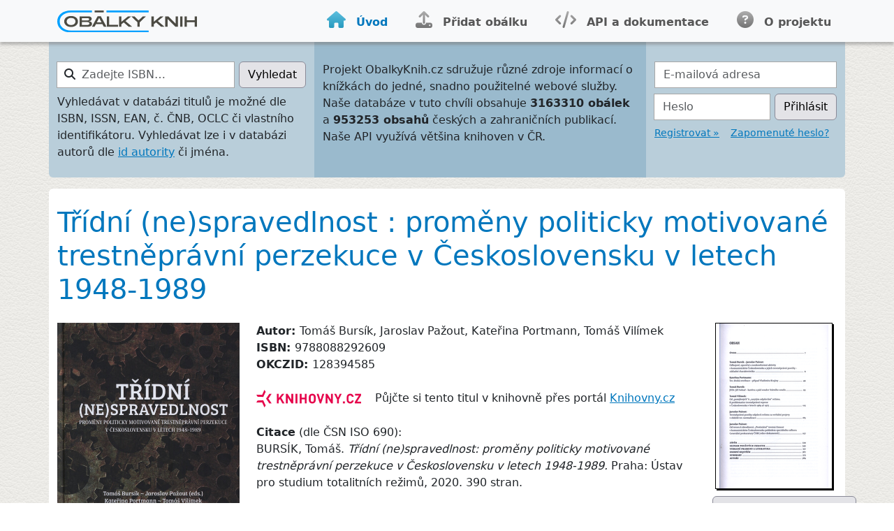

--- FILE ---
content_type: text/html; charset=utf-8
request_url: https://www.obalkyknih.cz/view?book_id=128394585
body_size: 17664
content:
<!doctype html>
<html lang="cs">
<head>
	<meta content="text/html; charset=utf-8" />
	<meta name="Content-Language" content="cs" />
	<meta name="author" content="Obálky knih" />
	
	<title>Obálky knih - Databáze obálek knih</title>

	<meta http-equiv="Pragma" content="no-cache" />
	<meta name="robots" content="index,follow" />
	<meta name="description" lang="cs" content="" />
	<meta itemprop="name" content="">
	<meta itemprop="image" content="https://obalkyknih.cz">
	<meta property="og:title" content="Obálky knih" />
	<meta property="og:url" content="https://obalkyknih.cz" />
	<meta property="og:image" content="https://obalkyknih.cz/skin/img/demo.png" />
	<meta property="og:site_name" content="ObalkyKnih.cz" />

	<link rel="shortcut icon" href="favicon.ico" type="image/x-icon" />

	
	<link rel="previewimage" href="https://www.obalkyknih.cz/file/cover/2432160/medium" />
	

	<meta name="viewport" content="width=device-width, initial-scale=1" />
	<link rel="stylesheet" href="/skin/fontawesome/css/fontawesome.min.css" type="text/css" />
	<link rel="stylesheet" href="/skin/fontawesome/css/regular.min.css" type="text/css" />
	<link rel="stylesheet" href="/skin/fontawesome/css/solid.min.css" type="text/css" />
	<link rel="stylesheet" href="/skin/okcz.css" type="text/css" />

	<script type="text/javascript" src="/js/bootstrap.min.js"></script>
	<script type="text/javascript" src="/js/jquery-3.7.1.min.js"></script>
	<script type="text/javascript" src="/js/script.js?v=3"></script>
	<!--<script src="https://kit.fontawesome.com/08e516ff53.js" crossorigin="anonymous"></script>-->

</head>
<body>

<nav class="navbar navbar-expand-lg navbar-light bg-light">
	<div class="container-lg">
				<a id="logo" class="navbar-brand" href="/"><img src="skin/img/logo.svg" alt="Obálky knih"/></a>
				<button class="navbar-toggler" type="button" data-bs-toggle="collapse" data-bs-target="#nav-menu" aria-controls="nav-menu" aria-expanded="false" aria-label="Nabídka hlavního menu">
					<span class="navbar-toggler-icon"></span>
				</button>
				<div class="collapse navbar-collapse" id="nav-menu">
					<ul class="navbar-nav ms-auto">
						<li class="nav-item me-4">
							<a class="nav-link active" aria-current="page" href="/"><span class="fas fa-home fs-4"></span><span class="link-text">Úvod</span></a>
						</li>
						<li class="nav-item me-4">
							<a class="nav-link " href="/upload"><span class="fas fa-upload fs-4"></span><span class="link-text">Přidat obálku</span></a>
						</li>
						<li class="nav-item me-4">
							<a class="nav-link" href="https://docs.google.com/document/d/1b2iw31p5Izs0cHyDmErETQSp4KppBVm05BBCkiw67kI/"><span class="fas fa-code fs-4"></span><span class="link-text">API a dokumentace</span></a>
						</li>
						<li class="nav-item">
							<a class="nav-link " href="/about"><span class="fas fa-circle-question fs-4"></span><span class="link-text">O projektu</span></a>
						</li>
					</ul>
				</div>
	</div>
</nav>

<!-- ^ container-lg -->
<div class="container-lg">


		<div class="row">
			<div class="col-12 col-lg-4 pt-4 pb-2 head-home-left">
				<form action="/view" id="okcz-search-form" class="form-inline">
					<div class="input-group mb-2">
						<div id="okcz-search-icon">
							<i class="fas fa-search"></i>
						</div>
						<label for="search" class="visually-hidden">Zadejte ISBN…</label>
						<input type="text" class="form-control" id="search" name="isbn" placeholder="Zadejte ISBN…" />
						<div class="input-group-append">
							<button type="submit" class="btn btn-primary btn-okcz-primary btn-space-left">Vyhledat</button>
						</div>
					</div>
				</form>
				<p class="small">Vyhledávat v databázi titulů je možné dle ISBN, ISSN, EAN, č. ČNB, OCLC či vlastního identifikátoru. Vyhledávat lze i v databázi autorů dle <a href="http://autority.nkp.cz/" alt="Portál Národní autority ČR">id autority</a> či jména.</p>
			</div>
			<div class="col-12 col-md-6 col-lg-5 pt-4 pb-2 head-home-center">
				<p>Projekt ObalkyKnih.cz sdružuje různé zdroje informací
				o knížkách do jedné, snadno použitelné webové služby. Naše databáze v tuto chvíli obsahuje <strong>3163310 obálek</strong>
				a <strong>953253 obsahů</strong> českých a zahraničních publikací. Naše API využívá většina knihoven v ČR. <!-- <strong>přes 5340 knihoven</strong>--></p>
			</div>
			<div class="col-12 col-md-6 col-lg-3 pt-4 pb-2 head-home-right">
				
				<form action="/login" method="post">
					<div class="form-group mb-2">
						<label for="login_mail" class="visually-hidden">E-mailová adresa</label>
						<input type="text" class="form-control rounded-0" id="login_mail" name="email" placeholder="E-mailová adresa" />
					</div>
					<div class="form-group mb-2">
						<div class="input-group">
							<label for="login_pass" class="visually-hidden">Heslo</label>
							<input type="password" class="form-control" id="login_pass" name="password" placeholder="Heslo" />
							<div class="input-group-append">
								<button type="submit" class="btn btn-primary btn-okcz-primary btn-space-left">Přihlásit</button>
							</div>
						</div>
					</div>
				</form>
				<p class="small">
					<a href="/signup">Registrovat »</a> &nbsp;&nbsp;
					<a href="/lostpassword">Zapomenuté heslo?</a>
				</p>
				
			</div>
		</div>

<!-- ^ _header_main container row -->
<div class="row mt-3">
       <!-- ^ _header_main content container -->
       <div id="text" class="container pt-3 pb-5">












<!-- ^ book title row -->
<div class="detail row pt-2 pb-3">
	<div class="col-12">
		<h1>Třídní (ne)spravedlnost : proměny politicky motivované trestněprávní perzekuce v Československu v letech 1948-1989</h1>
		
		
	</div>
</div>
<!-- $ book title row -->


<!-- ^ detail page body row -->
<div class="row">

<!-- ^ cover col -->
<div id="col-cover" class="col-12 col-lg-3">

	<div class="row">
		

		
		<div class="col-12 col-sm-6 col-lg-12">
			<a href="#" data-bs-toggle="modal" data-bs-target="#coverModal" onclick="document.getElementById('coverImage').src='https://www.obalkyknih.cz/file/cover/2432160/preview510'">
				<img src="https://www.obalkyknih.cz/file/cover/2432160/preview510" class="img-fluid" alt="Třídní (ne)spravedlnost : proměny politicky motivované trestněprávní perzekuce v Československu v letech 1948-1989" />
			</a>
			
			
		</div>
		
	</div>

	<form onsubmit="return view_abuse_onsubmit();" method="post">
		<div class="form-group mb-2">
			<textarea name=note rows="7" id=abuse_comment class="form-control" style="display: none"
			placeholder="** doporučujeme kontrolu isbn,cnb, ... ve Vašem katalogu, bohužel většina případů chybných obálek je problém u Vás ... díky ☺"></textarea>
		</div>

		<input type=hidden name=cover value="2432160">
		<input type=hidden name=book value="128394585">
		<input type=hidden name=referer value="">

		<div id="antispam">
			<label for="spamQuestion">Ochrana proti spamu. Kolik je 15 + 8?</label>
			<input id="spamQuestion" type="text" value="" name="spamQuestion" required oninvalid="this.setCustomValidity('Text nemůže být prázdný')" />
			<script type="text/javascript"> <!--
				document.getElementById("spamQuestion").value=(Math.round(23.7544614)-1);
				document.getElementById("antispam").style.display = "none";
			--></script>
		</div>
	
		
		<input name=report class="btn btn-primary btn-okcz-primary mb-4" type="submit" value=" Ohlásit chybnou obálku ">
		

	</form>


  

</div>
<!-- $ cover col -->

<!-- ^ body col -->
<div id="col-body" class="col-12 col-lg-6 col-xl-7">

	<p>
		
		<b>Autor: </b>Tomáš Bursík,  Jaroslav Pažout,  Kateřina Portmann,  Tomáš Vilímek<br/>
		

		

				<b>ISBN: </b>9788088292609<br/>
				<b>OKCZID: </b>128394585<br/>
				
		
		
		
		
		
		
		
		
		
	
	<br>
	<a href="https://www.knihovny.cz/Record/mzk.MZK01-001762333#dedupedrecord"
	target="knihovny.cz" title="Dokument na portálu Knihovny.cz"><img src="/img/logo-knihovny-cz.jpg" style="width: 150px;" alt="Knihovny.cz"></a> 
	 &nbsp;&nbsp; Půjčte si tento titul v knihovně přes portál <a href="https://www.knihovny.cz/Record/mzk.MZK01-001762333#dedupedrecord"
       target="knihovny.cz" title="Dokument na portáluKnihovny.cz">Knihovny.cz</a> 
	<br>
	




		
		<br/><b>Citace</b> (dle ČSN ISO 690):<br/>
		BURSÍK, Tomáš.  <i>Třídní (ne)spravedlnost: proměny politicky motivované trestněprávní perzekuce v Československu v letech 1948-1989. </i>Praha: Ústav pro studium totalitních režimů, 2020. 390 stran.<br/>
		
		<div style="clear:both;"></div>
		
	</p>
	
	
	
	
	
	
	
	
	
	
	<!-- ^ parts -->
	
	<!-- % parts -->




	<br>
	<h3 class="float-start pb-3">Anotace</h3>
	
		<div class="float-end"><a href="https://servis.obalkyknih.cz/anotace/index.php?bookid=128394585" class="btn btn-primary">Upravit anotaci</a></div>
		<div class="clearfix"></div>
		<p>
		
			Prakticky po celou dobu existence komunistického režimu byla perzekuce jeho odpůrců součástí politiky vládnoucí Komunistické strany Československa. Vrchol těchto perzekučních opatření představovaly trestněprávní postihy, které se dotkly tisíců československých občanů. Předkládaná publikace si klade za cíl přispět k hlubšímu poznání tohoto tématu. Vedle úvodního textu obsahujícího obecné shrnutí trestněprávní perzekuce v letech 1948–1989 zde nalezneme studie mapující zneužívání poválečného retribučního soudnictví, zákulisí fungování Státního soudu, proměnu charakteru trestněprávní perzekuce na přelomu šedesátých a sedmdesátých let a postihy za různé formy verbálních projevů v období tzv. normalizace. Součástí knihy je i rozsáhlá edice dokumentů přibližující na různých typech zpráv pohled speciálního odboru Generální prokuratury ČSSR na tzv. protistátní trestnou činnost v Československu.

		
		</p>
		
		<p style="padding-left: 30px; color: #777; font-style: italic; font-size:80%; text-align:right;">Zdroj anotace: <a href="" target="_blank">OKCZ - ANOTACE Z WEBU</a></p>
		<br/>
		
		<br/>
	
	
	
		<h3 class="pb-2">Dostupné zdroje</h3>
					<div class="row pb-2">
				<div class="col-3"><a  href="https://www.cbdb.cz/kniha-406608-tridni-nespravedlnost#9788088292609"><img class="img-fluid max-height-small" src="https://www.obalkyknih.cz/img/loga/logo-cbdb.png" /></a></div>
				<div class="col-7"><a href="https://www.cbdb.cz/kniha-406608-tridni-nespravedlnost#9788088292609">Československá bibliografická databáze</a></div>
				
			</div>
					<div class="row pb-2">
				<div class="col-3"><a  href="https://www.knihcentrum.cz/tridni-nespravedlnost"><img class="img-fluid max-height-small" src="https://www.knihcentrum.cz/Logos/KNIHCENTRUM.cz.png" /></a></div>
				<div class="col-7"><a href="https://www.knihcentrum.cz/tridni-nespravedlnost">KNIHCENTRUM.cz</a></div>
				
			</div>
				<p class="clearfix pb-4"></p>
	

	

	
		<div id='current-rating-result'></div>
		<form method="post" onsubmit="return view_review_onsubmit();">
			<input type="hidden" name="review_book" value="128394585" />
			<input type="hidden" name="review_rating" id="review_rating" value="0" />
			
				<h3>Přidat komentář a hodnocení</h3>
			

			<div class="form-group mb-2">
				<label for="login_mail">Autor komentáře (127.0.0...)</label>
				<input type="text" class="form-control rounded-0" id="review_name" name="review_name" placeholder="Vaše jméno" onkeydown="showRecaptcha()" required oninvalid="this.setCustomValidity('Zadejte jméno autora komentáře')" />
			</div>

			<div class="form-group mb-2">
				<label for="star-rating">Hodnocení:</label>
				<ul id="star-rating" class="star-rating">
					<li><a href="#" onclick="vote(this,'128394585',1); return false;" title="1 z 5" class="s1">1</a></li>
					<li><a href="#" onclick="vote(this,'128394585',2); return false;" title="2 z 5" class="s2">2</a></li>
					<li><a href="#" onclick="vote(this,'128394585',3); return false;" title="3 z 5" class="s3">3</a></li>
					<li><a href="#" onclick="vote(this,'128394585',4); return false;" title="4 z 5" class="s4">4</a></li>
					<li><a href="#" onclick="vote(this,'128394585',5); return false;" title="5 z 5" class="s5">5</a></li>
				</ul>
			</div>

			<div class="form-group mb-2">
				<label for="review_text">Text komentáře:</label>
				<textarea class="form-control" id="review_text" name="review_text" rows="5" onkeydown="showRecaptcha()" required oninvalid="this.setCustomValidity('Text komentáře nemůže být prázdný')"></textarea>
			</div>

			<div id="review_recaptcha"><div class="g-recaptcha" data-sitekey="6LdFDxgTAAAAAHQKFJBlrT351_ALAeQbq62dQLj6"></div></div>
			<input type="submit" name="review_add" class="btn btn-primary mt-2" value="Přidat komentář / hodnocení" />
		</form>
		<script src='https://www.google.com/recaptcha/api.js?hl=cs'></script>
	

	<div class="py-4"></div>
</div>
<!-- $ body col -->

<!-- ^ toc col -->
<div id="col-toc" class="col-12 col-lg-3 col-xl-2">

	

	<div class="row">
		

		
		<div class="col-12 col-sm-6 col-lg-12">
			<a href="https://www.obalkyknih.cz/file/toc/542095/pdf"><img src="https://www.obalkyknih.cz/file/toc/542095/thumbnail"></a>
			
		</div>
		
	</div>




  <div style="clear: both"></div>
  <form onsubmit="return view_abuse_toc_onsubmit();" method="post">
	  <div class="form-group mb-2">
		<textarea name=note id=abuse_toc_comment class="form-control" style="display: none; width: 178px;"></textarea>
	  </div>
	  <input type=hidden name=toc value="542095">
	  <input type=hidden name=book value="128394585">
	  <input type=hidden name=referer value="">

	  <div id="antispamToc">
		  <label for="spamQuestionToc">Ochrana proti spamu. Kolik je 15 + 8?</label>
		  <input id="spamQuestionToc" type="text" value="" name="spamQuestion" required oninvalid="this.setCustomValidity('Text nemůže být prázdný')" />
		  <script type="text/javascript"> <!--
			  document.getElementById("spamQuestionToc").value=
					  (Math.round(23.7544614)-1);
			  document.getElementById("antispamToc").style.display = "none";
		  --></script>
	  </div>

	  
	  <input name=report class="btn btn-primary btn-okcz-primary mb-4" type="submit" value=" Ohlásit chybný obsah ">
	  
  </form>









	<div class="row">
		

		
	</div>





</div>
<!-- $ toc col -->

</div>
<!-- $ detail page body row -->



<!-- Modal -->
<div class="modal fade" id="coverModal" tabindex="-1" aria-labelledby="coverModalLabel" aria-hidden="true">
	<div class="modal-dialog modal-dialog-centered">
	  <div class="modal-content">
		<div class="modal-header">
		  <h5 class="modal-title" id="coverModalLabel">Náhled</h5>
		  <button type="button" class="btn-close" data-bs-dismiss="modal" aria-label="Close"></button>
		</div>
		<div class="modal-body">
		  <img id="coverImage" src="" class="img-fluid" alt="Náhled">
		</div>
	  </div>
	</div>
</div>





<p style="height: 4em"></p>



</div>



<!-- id="main" -->



</div>
<!-- $ _header_main container row -->
</div>
<!-- $ _header_main content container -->

</div>
<!-- $ container-lg -->

<footer class="py-4">
	<div class="container-lg">
		<div class="row">
			<div class="col-12 col-sm-6 col-lg-3">
				<h4>Informace pro uživatele</h4>
				<ul>
					<li><a href="/for_libraries">Pro knihovny</a></li>
					<li><a href="/for_publishers">Pro nakladatele</a></li>
					<li><a href="/for_developers">Pro dodavatele IS</a></li>
					<li><a href="/for_patrons">Pro čtenáře</a></li>
				</ul>
			</div>
			
			<div class="col-12 col-sm-6 col-lg-3">
				<h4>Kontaktní informace</h4>
				<ul>
					<li class="mail okcz-gray-dark"><span class="fas fa-envelope"></span>&nbsp;&nbsp;<a href="mailto:info&#64;obalkyknih.cz">info&#64;obalkyknih.cz</a></li>
				</ul>
			</div>
			
			<div class="col-12 col-sm-6 col-lg-2">
				<h4>O projektu</h4>
				<ul>
					<li><a href="/about#tos">Podmínky užití</a></li>
					<li><a href="/about#o_aplikace">O projektu</a></li>
				</ul>
			</div>

			<div class="col-12 col-sm-6 col-lg-4">
				<h4>Projekt spravují:</h4>
				<a href="https://www.mzk.cz/" class="author mzk"><span></span>Moravská zemská knihovna</a>
				<a href="https://www.cbvk.cz/" class="author jvk"><span></span>Jihočeská vědecká knihovna v Českých Budějovicích</a>
			</div>
		</div>
		<div class="row">
			<div class="col-12 text-end">
				<span class="okcz-gray-light">&copy; Copyright 2008-2026</span>
				<span class="okcz-gray-light"><a href="https://obalkyknih.cz">Obalkyknih.cz</a></span>
			</div>
		</div>
	</div>
</footer>

<script type="text/javascript" src="/js/lightbox.js"></script>

<a class="visually-hidden" href="https://www.toplist.cz"><script language="JavaScript" type="text/javascript" charset="utf-8">
<!--
document.write('<img src="https://toplist.cz/dot.asp?id=1806379&http='+
encodeURIComponent(document.referrer)+'&t='+encodeURIComponent(document.title)+'&l='+encodeURIComponent(document.URL)+
'&wi='+encodeURIComponent(window.screen.width)+'&he='+encodeURIComponent(window.screen.height)+'&cd='+
encodeURIComponent(window.screen.colorDepth)+'" width="1" height="1" border=0 alt="TOPlist" />');
//--></script><noscript><img src="https://toplist.cz/dot.asp?id=1806379&njs=1" border="0" alt="TOPlist" width="1" height="1" /></noscript></a>

<script type="text/javascript">
var gaJsHost = (("https:" == document.location.protocol) ? "https://ssl." : "http://www.");
document.write(unescape("%3Cscript src='" + gaJsHost + "google-analytics.com/ga.js' type='text/javascript'%3E%3C/script%3E"));
</script>
<script type="text/javascript">
var pageTracker = _gat._getTracker("UA-5349443-1");
pageTracker._trackPageview();
</script>

</body>
</html>




--- FILE ---
content_type: text/html; charset=utf-8
request_url: https://www.google.com/recaptcha/api2/anchor?ar=1&k=6LdFDxgTAAAAAHQKFJBlrT351_ALAeQbq62dQLj6&co=aHR0cHM6Ly93d3cub2JhbGt5a25paC5jejo0NDM.&hl=cs&v=PoyoqOPhxBO7pBk68S4YbpHZ&size=normal&anchor-ms=20000&execute-ms=30000&cb=m3xaxyjdeshf
body_size: 49712
content:
<!DOCTYPE HTML><html dir="ltr" lang="cs"><head><meta http-equiv="Content-Type" content="text/html; charset=UTF-8">
<meta http-equiv="X-UA-Compatible" content="IE=edge">
<title>reCAPTCHA</title>
<style type="text/css">
/* cyrillic-ext */
@font-face {
  font-family: 'Roboto';
  font-style: normal;
  font-weight: 400;
  font-stretch: 100%;
  src: url(//fonts.gstatic.com/s/roboto/v48/KFO7CnqEu92Fr1ME7kSn66aGLdTylUAMa3GUBHMdazTgWw.woff2) format('woff2');
  unicode-range: U+0460-052F, U+1C80-1C8A, U+20B4, U+2DE0-2DFF, U+A640-A69F, U+FE2E-FE2F;
}
/* cyrillic */
@font-face {
  font-family: 'Roboto';
  font-style: normal;
  font-weight: 400;
  font-stretch: 100%;
  src: url(//fonts.gstatic.com/s/roboto/v48/KFO7CnqEu92Fr1ME7kSn66aGLdTylUAMa3iUBHMdazTgWw.woff2) format('woff2');
  unicode-range: U+0301, U+0400-045F, U+0490-0491, U+04B0-04B1, U+2116;
}
/* greek-ext */
@font-face {
  font-family: 'Roboto';
  font-style: normal;
  font-weight: 400;
  font-stretch: 100%;
  src: url(//fonts.gstatic.com/s/roboto/v48/KFO7CnqEu92Fr1ME7kSn66aGLdTylUAMa3CUBHMdazTgWw.woff2) format('woff2');
  unicode-range: U+1F00-1FFF;
}
/* greek */
@font-face {
  font-family: 'Roboto';
  font-style: normal;
  font-weight: 400;
  font-stretch: 100%;
  src: url(//fonts.gstatic.com/s/roboto/v48/KFO7CnqEu92Fr1ME7kSn66aGLdTylUAMa3-UBHMdazTgWw.woff2) format('woff2');
  unicode-range: U+0370-0377, U+037A-037F, U+0384-038A, U+038C, U+038E-03A1, U+03A3-03FF;
}
/* math */
@font-face {
  font-family: 'Roboto';
  font-style: normal;
  font-weight: 400;
  font-stretch: 100%;
  src: url(//fonts.gstatic.com/s/roboto/v48/KFO7CnqEu92Fr1ME7kSn66aGLdTylUAMawCUBHMdazTgWw.woff2) format('woff2');
  unicode-range: U+0302-0303, U+0305, U+0307-0308, U+0310, U+0312, U+0315, U+031A, U+0326-0327, U+032C, U+032F-0330, U+0332-0333, U+0338, U+033A, U+0346, U+034D, U+0391-03A1, U+03A3-03A9, U+03B1-03C9, U+03D1, U+03D5-03D6, U+03F0-03F1, U+03F4-03F5, U+2016-2017, U+2034-2038, U+203C, U+2040, U+2043, U+2047, U+2050, U+2057, U+205F, U+2070-2071, U+2074-208E, U+2090-209C, U+20D0-20DC, U+20E1, U+20E5-20EF, U+2100-2112, U+2114-2115, U+2117-2121, U+2123-214F, U+2190, U+2192, U+2194-21AE, U+21B0-21E5, U+21F1-21F2, U+21F4-2211, U+2213-2214, U+2216-22FF, U+2308-230B, U+2310, U+2319, U+231C-2321, U+2336-237A, U+237C, U+2395, U+239B-23B7, U+23D0, U+23DC-23E1, U+2474-2475, U+25AF, U+25B3, U+25B7, U+25BD, U+25C1, U+25CA, U+25CC, U+25FB, U+266D-266F, U+27C0-27FF, U+2900-2AFF, U+2B0E-2B11, U+2B30-2B4C, U+2BFE, U+3030, U+FF5B, U+FF5D, U+1D400-1D7FF, U+1EE00-1EEFF;
}
/* symbols */
@font-face {
  font-family: 'Roboto';
  font-style: normal;
  font-weight: 400;
  font-stretch: 100%;
  src: url(//fonts.gstatic.com/s/roboto/v48/KFO7CnqEu92Fr1ME7kSn66aGLdTylUAMaxKUBHMdazTgWw.woff2) format('woff2');
  unicode-range: U+0001-000C, U+000E-001F, U+007F-009F, U+20DD-20E0, U+20E2-20E4, U+2150-218F, U+2190, U+2192, U+2194-2199, U+21AF, U+21E6-21F0, U+21F3, U+2218-2219, U+2299, U+22C4-22C6, U+2300-243F, U+2440-244A, U+2460-24FF, U+25A0-27BF, U+2800-28FF, U+2921-2922, U+2981, U+29BF, U+29EB, U+2B00-2BFF, U+4DC0-4DFF, U+FFF9-FFFB, U+10140-1018E, U+10190-1019C, U+101A0, U+101D0-101FD, U+102E0-102FB, U+10E60-10E7E, U+1D2C0-1D2D3, U+1D2E0-1D37F, U+1F000-1F0FF, U+1F100-1F1AD, U+1F1E6-1F1FF, U+1F30D-1F30F, U+1F315, U+1F31C, U+1F31E, U+1F320-1F32C, U+1F336, U+1F378, U+1F37D, U+1F382, U+1F393-1F39F, U+1F3A7-1F3A8, U+1F3AC-1F3AF, U+1F3C2, U+1F3C4-1F3C6, U+1F3CA-1F3CE, U+1F3D4-1F3E0, U+1F3ED, U+1F3F1-1F3F3, U+1F3F5-1F3F7, U+1F408, U+1F415, U+1F41F, U+1F426, U+1F43F, U+1F441-1F442, U+1F444, U+1F446-1F449, U+1F44C-1F44E, U+1F453, U+1F46A, U+1F47D, U+1F4A3, U+1F4B0, U+1F4B3, U+1F4B9, U+1F4BB, U+1F4BF, U+1F4C8-1F4CB, U+1F4D6, U+1F4DA, U+1F4DF, U+1F4E3-1F4E6, U+1F4EA-1F4ED, U+1F4F7, U+1F4F9-1F4FB, U+1F4FD-1F4FE, U+1F503, U+1F507-1F50B, U+1F50D, U+1F512-1F513, U+1F53E-1F54A, U+1F54F-1F5FA, U+1F610, U+1F650-1F67F, U+1F687, U+1F68D, U+1F691, U+1F694, U+1F698, U+1F6AD, U+1F6B2, U+1F6B9-1F6BA, U+1F6BC, U+1F6C6-1F6CF, U+1F6D3-1F6D7, U+1F6E0-1F6EA, U+1F6F0-1F6F3, U+1F6F7-1F6FC, U+1F700-1F7FF, U+1F800-1F80B, U+1F810-1F847, U+1F850-1F859, U+1F860-1F887, U+1F890-1F8AD, U+1F8B0-1F8BB, U+1F8C0-1F8C1, U+1F900-1F90B, U+1F93B, U+1F946, U+1F984, U+1F996, U+1F9E9, U+1FA00-1FA6F, U+1FA70-1FA7C, U+1FA80-1FA89, U+1FA8F-1FAC6, U+1FACE-1FADC, U+1FADF-1FAE9, U+1FAF0-1FAF8, U+1FB00-1FBFF;
}
/* vietnamese */
@font-face {
  font-family: 'Roboto';
  font-style: normal;
  font-weight: 400;
  font-stretch: 100%;
  src: url(//fonts.gstatic.com/s/roboto/v48/KFO7CnqEu92Fr1ME7kSn66aGLdTylUAMa3OUBHMdazTgWw.woff2) format('woff2');
  unicode-range: U+0102-0103, U+0110-0111, U+0128-0129, U+0168-0169, U+01A0-01A1, U+01AF-01B0, U+0300-0301, U+0303-0304, U+0308-0309, U+0323, U+0329, U+1EA0-1EF9, U+20AB;
}
/* latin-ext */
@font-face {
  font-family: 'Roboto';
  font-style: normal;
  font-weight: 400;
  font-stretch: 100%;
  src: url(//fonts.gstatic.com/s/roboto/v48/KFO7CnqEu92Fr1ME7kSn66aGLdTylUAMa3KUBHMdazTgWw.woff2) format('woff2');
  unicode-range: U+0100-02BA, U+02BD-02C5, U+02C7-02CC, U+02CE-02D7, U+02DD-02FF, U+0304, U+0308, U+0329, U+1D00-1DBF, U+1E00-1E9F, U+1EF2-1EFF, U+2020, U+20A0-20AB, U+20AD-20C0, U+2113, U+2C60-2C7F, U+A720-A7FF;
}
/* latin */
@font-face {
  font-family: 'Roboto';
  font-style: normal;
  font-weight: 400;
  font-stretch: 100%;
  src: url(//fonts.gstatic.com/s/roboto/v48/KFO7CnqEu92Fr1ME7kSn66aGLdTylUAMa3yUBHMdazQ.woff2) format('woff2');
  unicode-range: U+0000-00FF, U+0131, U+0152-0153, U+02BB-02BC, U+02C6, U+02DA, U+02DC, U+0304, U+0308, U+0329, U+2000-206F, U+20AC, U+2122, U+2191, U+2193, U+2212, U+2215, U+FEFF, U+FFFD;
}
/* cyrillic-ext */
@font-face {
  font-family: 'Roboto';
  font-style: normal;
  font-weight: 500;
  font-stretch: 100%;
  src: url(//fonts.gstatic.com/s/roboto/v48/KFO7CnqEu92Fr1ME7kSn66aGLdTylUAMa3GUBHMdazTgWw.woff2) format('woff2');
  unicode-range: U+0460-052F, U+1C80-1C8A, U+20B4, U+2DE0-2DFF, U+A640-A69F, U+FE2E-FE2F;
}
/* cyrillic */
@font-face {
  font-family: 'Roboto';
  font-style: normal;
  font-weight: 500;
  font-stretch: 100%;
  src: url(//fonts.gstatic.com/s/roboto/v48/KFO7CnqEu92Fr1ME7kSn66aGLdTylUAMa3iUBHMdazTgWw.woff2) format('woff2');
  unicode-range: U+0301, U+0400-045F, U+0490-0491, U+04B0-04B1, U+2116;
}
/* greek-ext */
@font-face {
  font-family: 'Roboto';
  font-style: normal;
  font-weight: 500;
  font-stretch: 100%;
  src: url(//fonts.gstatic.com/s/roboto/v48/KFO7CnqEu92Fr1ME7kSn66aGLdTylUAMa3CUBHMdazTgWw.woff2) format('woff2');
  unicode-range: U+1F00-1FFF;
}
/* greek */
@font-face {
  font-family: 'Roboto';
  font-style: normal;
  font-weight: 500;
  font-stretch: 100%;
  src: url(//fonts.gstatic.com/s/roboto/v48/KFO7CnqEu92Fr1ME7kSn66aGLdTylUAMa3-UBHMdazTgWw.woff2) format('woff2');
  unicode-range: U+0370-0377, U+037A-037F, U+0384-038A, U+038C, U+038E-03A1, U+03A3-03FF;
}
/* math */
@font-face {
  font-family: 'Roboto';
  font-style: normal;
  font-weight: 500;
  font-stretch: 100%;
  src: url(//fonts.gstatic.com/s/roboto/v48/KFO7CnqEu92Fr1ME7kSn66aGLdTylUAMawCUBHMdazTgWw.woff2) format('woff2');
  unicode-range: U+0302-0303, U+0305, U+0307-0308, U+0310, U+0312, U+0315, U+031A, U+0326-0327, U+032C, U+032F-0330, U+0332-0333, U+0338, U+033A, U+0346, U+034D, U+0391-03A1, U+03A3-03A9, U+03B1-03C9, U+03D1, U+03D5-03D6, U+03F0-03F1, U+03F4-03F5, U+2016-2017, U+2034-2038, U+203C, U+2040, U+2043, U+2047, U+2050, U+2057, U+205F, U+2070-2071, U+2074-208E, U+2090-209C, U+20D0-20DC, U+20E1, U+20E5-20EF, U+2100-2112, U+2114-2115, U+2117-2121, U+2123-214F, U+2190, U+2192, U+2194-21AE, U+21B0-21E5, U+21F1-21F2, U+21F4-2211, U+2213-2214, U+2216-22FF, U+2308-230B, U+2310, U+2319, U+231C-2321, U+2336-237A, U+237C, U+2395, U+239B-23B7, U+23D0, U+23DC-23E1, U+2474-2475, U+25AF, U+25B3, U+25B7, U+25BD, U+25C1, U+25CA, U+25CC, U+25FB, U+266D-266F, U+27C0-27FF, U+2900-2AFF, U+2B0E-2B11, U+2B30-2B4C, U+2BFE, U+3030, U+FF5B, U+FF5D, U+1D400-1D7FF, U+1EE00-1EEFF;
}
/* symbols */
@font-face {
  font-family: 'Roboto';
  font-style: normal;
  font-weight: 500;
  font-stretch: 100%;
  src: url(//fonts.gstatic.com/s/roboto/v48/KFO7CnqEu92Fr1ME7kSn66aGLdTylUAMaxKUBHMdazTgWw.woff2) format('woff2');
  unicode-range: U+0001-000C, U+000E-001F, U+007F-009F, U+20DD-20E0, U+20E2-20E4, U+2150-218F, U+2190, U+2192, U+2194-2199, U+21AF, U+21E6-21F0, U+21F3, U+2218-2219, U+2299, U+22C4-22C6, U+2300-243F, U+2440-244A, U+2460-24FF, U+25A0-27BF, U+2800-28FF, U+2921-2922, U+2981, U+29BF, U+29EB, U+2B00-2BFF, U+4DC0-4DFF, U+FFF9-FFFB, U+10140-1018E, U+10190-1019C, U+101A0, U+101D0-101FD, U+102E0-102FB, U+10E60-10E7E, U+1D2C0-1D2D3, U+1D2E0-1D37F, U+1F000-1F0FF, U+1F100-1F1AD, U+1F1E6-1F1FF, U+1F30D-1F30F, U+1F315, U+1F31C, U+1F31E, U+1F320-1F32C, U+1F336, U+1F378, U+1F37D, U+1F382, U+1F393-1F39F, U+1F3A7-1F3A8, U+1F3AC-1F3AF, U+1F3C2, U+1F3C4-1F3C6, U+1F3CA-1F3CE, U+1F3D4-1F3E0, U+1F3ED, U+1F3F1-1F3F3, U+1F3F5-1F3F7, U+1F408, U+1F415, U+1F41F, U+1F426, U+1F43F, U+1F441-1F442, U+1F444, U+1F446-1F449, U+1F44C-1F44E, U+1F453, U+1F46A, U+1F47D, U+1F4A3, U+1F4B0, U+1F4B3, U+1F4B9, U+1F4BB, U+1F4BF, U+1F4C8-1F4CB, U+1F4D6, U+1F4DA, U+1F4DF, U+1F4E3-1F4E6, U+1F4EA-1F4ED, U+1F4F7, U+1F4F9-1F4FB, U+1F4FD-1F4FE, U+1F503, U+1F507-1F50B, U+1F50D, U+1F512-1F513, U+1F53E-1F54A, U+1F54F-1F5FA, U+1F610, U+1F650-1F67F, U+1F687, U+1F68D, U+1F691, U+1F694, U+1F698, U+1F6AD, U+1F6B2, U+1F6B9-1F6BA, U+1F6BC, U+1F6C6-1F6CF, U+1F6D3-1F6D7, U+1F6E0-1F6EA, U+1F6F0-1F6F3, U+1F6F7-1F6FC, U+1F700-1F7FF, U+1F800-1F80B, U+1F810-1F847, U+1F850-1F859, U+1F860-1F887, U+1F890-1F8AD, U+1F8B0-1F8BB, U+1F8C0-1F8C1, U+1F900-1F90B, U+1F93B, U+1F946, U+1F984, U+1F996, U+1F9E9, U+1FA00-1FA6F, U+1FA70-1FA7C, U+1FA80-1FA89, U+1FA8F-1FAC6, U+1FACE-1FADC, U+1FADF-1FAE9, U+1FAF0-1FAF8, U+1FB00-1FBFF;
}
/* vietnamese */
@font-face {
  font-family: 'Roboto';
  font-style: normal;
  font-weight: 500;
  font-stretch: 100%;
  src: url(//fonts.gstatic.com/s/roboto/v48/KFO7CnqEu92Fr1ME7kSn66aGLdTylUAMa3OUBHMdazTgWw.woff2) format('woff2');
  unicode-range: U+0102-0103, U+0110-0111, U+0128-0129, U+0168-0169, U+01A0-01A1, U+01AF-01B0, U+0300-0301, U+0303-0304, U+0308-0309, U+0323, U+0329, U+1EA0-1EF9, U+20AB;
}
/* latin-ext */
@font-face {
  font-family: 'Roboto';
  font-style: normal;
  font-weight: 500;
  font-stretch: 100%;
  src: url(//fonts.gstatic.com/s/roboto/v48/KFO7CnqEu92Fr1ME7kSn66aGLdTylUAMa3KUBHMdazTgWw.woff2) format('woff2');
  unicode-range: U+0100-02BA, U+02BD-02C5, U+02C7-02CC, U+02CE-02D7, U+02DD-02FF, U+0304, U+0308, U+0329, U+1D00-1DBF, U+1E00-1E9F, U+1EF2-1EFF, U+2020, U+20A0-20AB, U+20AD-20C0, U+2113, U+2C60-2C7F, U+A720-A7FF;
}
/* latin */
@font-face {
  font-family: 'Roboto';
  font-style: normal;
  font-weight: 500;
  font-stretch: 100%;
  src: url(//fonts.gstatic.com/s/roboto/v48/KFO7CnqEu92Fr1ME7kSn66aGLdTylUAMa3yUBHMdazQ.woff2) format('woff2');
  unicode-range: U+0000-00FF, U+0131, U+0152-0153, U+02BB-02BC, U+02C6, U+02DA, U+02DC, U+0304, U+0308, U+0329, U+2000-206F, U+20AC, U+2122, U+2191, U+2193, U+2212, U+2215, U+FEFF, U+FFFD;
}
/* cyrillic-ext */
@font-face {
  font-family: 'Roboto';
  font-style: normal;
  font-weight: 900;
  font-stretch: 100%;
  src: url(//fonts.gstatic.com/s/roboto/v48/KFO7CnqEu92Fr1ME7kSn66aGLdTylUAMa3GUBHMdazTgWw.woff2) format('woff2');
  unicode-range: U+0460-052F, U+1C80-1C8A, U+20B4, U+2DE0-2DFF, U+A640-A69F, U+FE2E-FE2F;
}
/* cyrillic */
@font-face {
  font-family: 'Roboto';
  font-style: normal;
  font-weight: 900;
  font-stretch: 100%;
  src: url(//fonts.gstatic.com/s/roboto/v48/KFO7CnqEu92Fr1ME7kSn66aGLdTylUAMa3iUBHMdazTgWw.woff2) format('woff2');
  unicode-range: U+0301, U+0400-045F, U+0490-0491, U+04B0-04B1, U+2116;
}
/* greek-ext */
@font-face {
  font-family: 'Roboto';
  font-style: normal;
  font-weight: 900;
  font-stretch: 100%;
  src: url(//fonts.gstatic.com/s/roboto/v48/KFO7CnqEu92Fr1ME7kSn66aGLdTylUAMa3CUBHMdazTgWw.woff2) format('woff2');
  unicode-range: U+1F00-1FFF;
}
/* greek */
@font-face {
  font-family: 'Roboto';
  font-style: normal;
  font-weight: 900;
  font-stretch: 100%;
  src: url(//fonts.gstatic.com/s/roboto/v48/KFO7CnqEu92Fr1ME7kSn66aGLdTylUAMa3-UBHMdazTgWw.woff2) format('woff2');
  unicode-range: U+0370-0377, U+037A-037F, U+0384-038A, U+038C, U+038E-03A1, U+03A3-03FF;
}
/* math */
@font-face {
  font-family: 'Roboto';
  font-style: normal;
  font-weight: 900;
  font-stretch: 100%;
  src: url(//fonts.gstatic.com/s/roboto/v48/KFO7CnqEu92Fr1ME7kSn66aGLdTylUAMawCUBHMdazTgWw.woff2) format('woff2');
  unicode-range: U+0302-0303, U+0305, U+0307-0308, U+0310, U+0312, U+0315, U+031A, U+0326-0327, U+032C, U+032F-0330, U+0332-0333, U+0338, U+033A, U+0346, U+034D, U+0391-03A1, U+03A3-03A9, U+03B1-03C9, U+03D1, U+03D5-03D6, U+03F0-03F1, U+03F4-03F5, U+2016-2017, U+2034-2038, U+203C, U+2040, U+2043, U+2047, U+2050, U+2057, U+205F, U+2070-2071, U+2074-208E, U+2090-209C, U+20D0-20DC, U+20E1, U+20E5-20EF, U+2100-2112, U+2114-2115, U+2117-2121, U+2123-214F, U+2190, U+2192, U+2194-21AE, U+21B0-21E5, U+21F1-21F2, U+21F4-2211, U+2213-2214, U+2216-22FF, U+2308-230B, U+2310, U+2319, U+231C-2321, U+2336-237A, U+237C, U+2395, U+239B-23B7, U+23D0, U+23DC-23E1, U+2474-2475, U+25AF, U+25B3, U+25B7, U+25BD, U+25C1, U+25CA, U+25CC, U+25FB, U+266D-266F, U+27C0-27FF, U+2900-2AFF, U+2B0E-2B11, U+2B30-2B4C, U+2BFE, U+3030, U+FF5B, U+FF5D, U+1D400-1D7FF, U+1EE00-1EEFF;
}
/* symbols */
@font-face {
  font-family: 'Roboto';
  font-style: normal;
  font-weight: 900;
  font-stretch: 100%;
  src: url(//fonts.gstatic.com/s/roboto/v48/KFO7CnqEu92Fr1ME7kSn66aGLdTylUAMaxKUBHMdazTgWw.woff2) format('woff2');
  unicode-range: U+0001-000C, U+000E-001F, U+007F-009F, U+20DD-20E0, U+20E2-20E4, U+2150-218F, U+2190, U+2192, U+2194-2199, U+21AF, U+21E6-21F0, U+21F3, U+2218-2219, U+2299, U+22C4-22C6, U+2300-243F, U+2440-244A, U+2460-24FF, U+25A0-27BF, U+2800-28FF, U+2921-2922, U+2981, U+29BF, U+29EB, U+2B00-2BFF, U+4DC0-4DFF, U+FFF9-FFFB, U+10140-1018E, U+10190-1019C, U+101A0, U+101D0-101FD, U+102E0-102FB, U+10E60-10E7E, U+1D2C0-1D2D3, U+1D2E0-1D37F, U+1F000-1F0FF, U+1F100-1F1AD, U+1F1E6-1F1FF, U+1F30D-1F30F, U+1F315, U+1F31C, U+1F31E, U+1F320-1F32C, U+1F336, U+1F378, U+1F37D, U+1F382, U+1F393-1F39F, U+1F3A7-1F3A8, U+1F3AC-1F3AF, U+1F3C2, U+1F3C4-1F3C6, U+1F3CA-1F3CE, U+1F3D4-1F3E0, U+1F3ED, U+1F3F1-1F3F3, U+1F3F5-1F3F7, U+1F408, U+1F415, U+1F41F, U+1F426, U+1F43F, U+1F441-1F442, U+1F444, U+1F446-1F449, U+1F44C-1F44E, U+1F453, U+1F46A, U+1F47D, U+1F4A3, U+1F4B0, U+1F4B3, U+1F4B9, U+1F4BB, U+1F4BF, U+1F4C8-1F4CB, U+1F4D6, U+1F4DA, U+1F4DF, U+1F4E3-1F4E6, U+1F4EA-1F4ED, U+1F4F7, U+1F4F9-1F4FB, U+1F4FD-1F4FE, U+1F503, U+1F507-1F50B, U+1F50D, U+1F512-1F513, U+1F53E-1F54A, U+1F54F-1F5FA, U+1F610, U+1F650-1F67F, U+1F687, U+1F68D, U+1F691, U+1F694, U+1F698, U+1F6AD, U+1F6B2, U+1F6B9-1F6BA, U+1F6BC, U+1F6C6-1F6CF, U+1F6D3-1F6D7, U+1F6E0-1F6EA, U+1F6F0-1F6F3, U+1F6F7-1F6FC, U+1F700-1F7FF, U+1F800-1F80B, U+1F810-1F847, U+1F850-1F859, U+1F860-1F887, U+1F890-1F8AD, U+1F8B0-1F8BB, U+1F8C0-1F8C1, U+1F900-1F90B, U+1F93B, U+1F946, U+1F984, U+1F996, U+1F9E9, U+1FA00-1FA6F, U+1FA70-1FA7C, U+1FA80-1FA89, U+1FA8F-1FAC6, U+1FACE-1FADC, U+1FADF-1FAE9, U+1FAF0-1FAF8, U+1FB00-1FBFF;
}
/* vietnamese */
@font-face {
  font-family: 'Roboto';
  font-style: normal;
  font-weight: 900;
  font-stretch: 100%;
  src: url(//fonts.gstatic.com/s/roboto/v48/KFO7CnqEu92Fr1ME7kSn66aGLdTylUAMa3OUBHMdazTgWw.woff2) format('woff2');
  unicode-range: U+0102-0103, U+0110-0111, U+0128-0129, U+0168-0169, U+01A0-01A1, U+01AF-01B0, U+0300-0301, U+0303-0304, U+0308-0309, U+0323, U+0329, U+1EA0-1EF9, U+20AB;
}
/* latin-ext */
@font-face {
  font-family: 'Roboto';
  font-style: normal;
  font-weight: 900;
  font-stretch: 100%;
  src: url(//fonts.gstatic.com/s/roboto/v48/KFO7CnqEu92Fr1ME7kSn66aGLdTylUAMa3KUBHMdazTgWw.woff2) format('woff2');
  unicode-range: U+0100-02BA, U+02BD-02C5, U+02C7-02CC, U+02CE-02D7, U+02DD-02FF, U+0304, U+0308, U+0329, U+1D00-1DBF, U+1E00-1E9F, U+1EF2-1EFF, U+2020, U+20A0-20AB, U+20AD-20C0, U+2113, U+2C60-2C7F, U+A720-A7FF;
}
/* latin */
@font-face {
  font-family: 'Roboto';
  font-style: normal;
  font-weight: 900;
  font-stretch: 100%;
  src: url(//fonts.gstatic.com/s/roboto/v48/KFO7CnqEu92Fr1ME7kSn66aGLdTylUAMa3yUBHMdazQ.woff2) format('woff2');
  unicode-range: U+0000-00FF, U+0131, U+0152-0153, U+02BB-02BC, U+02C6, U+02DA, U+02DC, U+0304, U+0308, U+0329, U+2000-206F, U+20AC, U+2122, U+2191, U+2193, U+2212, U+2215, U+FEFF, U+FFFD;
}

</style>
<link rel="stylesheet" type="text/css" href="https://www.gstatic.com/recaptcha/releases/PoyoqOPhxBO7pBk68S4YbpHZ/styles__ltr.css">
<script nonce="SmTYewkFk2MGD1zxQWKZBA" type="text/javascript">window['__recaptcha_api'] = 'https://www.google.com/recaptcha/api2/';</script>
<script type="text/javascript" src="https://www.gstatic.com/recaptcha/releases/PoyoqOPhxBO7pBk68S4YbpHZ/recaptcha__cs.js" nonce="SmTYewkFk2MGD1zxQWKZBA">
      
    </script></head>
<body><div id="rc-anchor-alert" class="rc-anchor-alert"></div>
<input type="hidden" id="recaptcha-token" value="[base64]">
<script type="text/javascript" nonce="SmTYewkFk2MGD1zxQWKZBA">
      recaptcha.anchor.Main.init("[\x22ainput\x22,[\x22bgdata\x22,\x22\x22,\[base64]/[base64]/[base64]/[base64]/[base64]/UltsKytdPUU6KEU8MjA0OD9SW2wrK109RT4+NnwxOTI6KChFJjY0NTEyKT09NTUyOTYmJk0rMTxjLmxlbmd0aCYmKGMuY2hhckNvZGVBdChNKzEpJjY0NTEyKT09NTYzMjA/[base64]/[base64]/[base64]/[base64]/[base64]/[base64]/[base64]\x22,\[base64]\\u003d\\u003d\x22,\x22D8OWwo3DjMOfwrTCmnbCsMKBejYbwp/DqGVbBsOqwopxwqHCo8O8w5pyw5dhwr3ChVRDUg/CicOiIiJUw63CrMKKPxRBworCrGbCtyoePDTCsWwyBQTCvWXCohNOEk/CqsO8w7zCjjTDv3EuK8OEw4caJ8OUwpMMw7LCkMOEFiB1wrrCjWDDmA7DqkXCqR8KbsOJLMOrwp91w5zDojFewrDCjsKvw7DCqgvCjVFUHjrCoMOiw5gnI1luI8K/w7zDhBbDrih7VA3DqMKmw7bDm8OLYsO/w6/[base64]/ecOoMsK/DD/CrcKMYcOoVzNmwq/DpMKdwonDusKDw7XDpMKpw51KwqzCm8ORcsONBMOqw7Zjw7Atwq4KInHDmMOlVcO0w7Q4wrp2wr8cDzFiw79Ow7daI8ONHnthwobDr8ORw5/Dl8KhTSPDujHDig7ChEfCncKmJsOEEy7DqcOeJcKuwqlmMgHCnkbDhjjCrRY9woDDoy0/wprDuMKawo92wohpDnzDgsKOwrsNIGgiW8KKwq/DssKsBsORPMKdwoQkFsO7w5PDrMKIIgRtw6jCgy1XUz98w7/[base64]/CsMKIw53CuFhIIcO2w5nCrA0/PS7DvEE7wrUZIMOZwr5pdkrDmcKFeDkxw6ZQQcOXw7PDocK8B8KVYMKFw7vDm8KKYS9uwpw3OcK1QMO1wpTDsFzCn8K4w73CnCIXVMOoDgrChSo/w4dPXVpQwpDCj3wZw5TClcOUw4gUdMKXwqLDpMKSM8Obwr/DvcOxw6/[base64]/CvFXCtcKewqDCh2Y1wofCpcOtwr8XfMOfwotSPxPDlmohQsKlw7YBw7PCpsOTwpzDiMODCgbCnMK1wojCqRbDpcK4NMOfw6zCvMKewrHCgjw/[base64]/DqcORw6XCu35Cwo3Cl33DgsKpF2/Ck8OcBMOnw4w/IXjCo3QhQVLDvsKvNcOXwqYFwqJLCwsrw5PDucK7C8KGwqJ0w4/CqsK2cMOnST4OwoEjYsKvwo3CiTbCjsOsacOEf1rDumVSF8ORw5kiw5/Dm8KACWRaN1pCwrg8wpZ1EMKtw44dworDjFpYwprCsGdlwo7CixxZTMK/w5XDlMKuwr7DtSBJA0XCvMOFTBpZfcO9DRXCjHnCnMOZb3bCjz0RO3jDtjvDkMO5w7rDgcOfCEXCi2IxwqLDtWE2w7DCsMK5woJMwrjCuglZXDLDjMOiw7ZSAMKQw7XDsHfDp8OAVw3Crk5Pw73CrcK/wq59wpsbEsOBJmVcD8Kmw7gHSsOaF8OkwrTDusOBw4nDkCkVEMKvZ8KWTjnCikJ3wqsiwqQnbMOcwpLCjCDCqEpJZ8KGY8KYwogUPEMZLwckf8KLwqnCtgvDrMKowqvChCYtNw0aYy5Rw5Ahw6bDu1dZwoTDgxbCgHbDi8OsLMOBPsKJwotsZQ/Dp8KhBUfDtsOmwrHDqkzDoWcewobCsgkjwrzDmjbDv8Okw6ZEwpjDo8OOw6hvwrk2wol+w4UTL8KNJMOWHk/[base64]/bsK0CcO/c8KeUhvDn25eGsK5w4l7wq/DusK0wpvDm8KuaQ8nwrcDEcOkwqTCscK/B8KKRMKqw6FkwoNtwqHDvEfCh8K7C2w+dnjDgUfCgXNkR1xgVF/DhBLDrXTDksOARCoOasK/woXDjn3DtkbDjsK+wr7CgcOEwroNw795BHrDlnXCjR7CoizDtwfCocOfGMKwdcKUw4fDjE0wQljCgcOlwqM0w4NfeTXClyM/[base64]/w5nDilrClMKJccKowpjCjxJ2wrnDllBAMsKwa0M2w69Pw6wGw4ECw69od8KxC8ORTsOQZMOsMcOVw6TDtkrDokXCiMKAwrfDlsKKd0TCkBMCwpHCgcOawqzDl8KKEiBKwqFYwrPDgwUjHcOkw6PCiAgmwpFSw7Q/asOLwr3CsVAWUhdgM8KbA8K7woEQJ8OSVVjDjMKiOMOwDcOrwrAKasOAXsKuw4cTRQTDvRbDnB47wpVhWUzDhMK4d8KWwoM2TMKuT8K4LV7CgcO/TcONw5/[base64]/SMOFE3jCtAAzwrjCv8O2woTDq8Kzw4hPXsO9JjPDgsO/w70Nw43DmBHDqMOrRcONB8OpXcKQQ2dbw4tUK8OqKUnDusODZXjCmjzDgg5racOQwrIqwrxXwqd0w5BjwoVOw6FaInw9wp1yw4AUGH7DnMK1UMKtb8KJYsOWSsOpPlXDpCwUw6piRw/CkcObIFwwZMKnBDTCoMOfNsOKwovDrsO4dlLDs8O8GQXCo8O8w6bCisKyw7UtVcKtw7UUNB7DmnbCgUfDucKWeMKOCcO/[base64]/Do2RXRRpNeMOxw50lZ8KoRsKER8O+w4stYcKgwoorHcKxaMKZX1whw47CqMKXU8O6UTciTsOzO8OUwoPCpQopSA5fw75QwpbDkMK/[base64]/[base64]/w63CvMOFO8Oxw4bDlCUlw6jDmMKpIlLCpMKOw4TCgSkfHV5bw55TMsOPXC3CvjjDtsO+LsKeCMOxwqjDjVLCoMO7aMK4wpzDn8KWfcOzwpZqw6/DoyB3ScKHw7djPyLCvUjDg8KswrTDpcK/w5BswrnCg3liPsOYw5x6wqJFw5p5w7bDpcK/OMKTwpfDg8KjVWoaZijDkB9BKsKMwosNKltAehvDsnPDnsOMwqACEsOCw784YsK5w5DCksKOBsKzwrJxw5hAwrbCghLCjA3DqMKpPsKgXcO2wqrDh2YDMFkMw5bCmsKFfcO7wpQuC8OhdQjCkMKTw73CqDvDosO0w7DCocOSTcOvdT9XTMKPG34/wqJ6w6bDkDd4wqVOw4g9TiLDssKow55dEsKMwrfCpS9LUsKow4XDqELCoA4Bw5U/wpIwSMKrbWYuwo3DqMKXCl5rwrYHw4DDlmhKw5PCtFU6ShXDqAA0XcOqw5HDpEc4O8OiThN5HMOqbQ4mw7HDkMOjUz/DrcOgwqPDojQJwojDn8ONw600w7PDpsOuPMOQEytjwpPCtDrDv1Mow7PCmhJiw4rDosKWcXw0HcOGAkxtWXjDvsKhVcKIwpHCnMO1eH1hwo9/JsKrTMOsJMOkK8OMSsOBwo7DjMO+NSTChBUuwp/[base64]/BGMeQTFCKcKdGsOPwqnDtsOfwrocwp7Dr0JqC8KIY3FRfsKeDXhUw5RuwrQbPcOPYcOlIMOER8OrFcO9w6IRTizDqsO2w5owQsKowoxowozCsl/Cu8OZw6LCi8Krw5zDq8O1w78wwrZyZsO8wrNUbFfDgcOiKMOMwolWwr3CtnXDn8Kuw67DlgnCqsKUTC44w5vDsgsPQxF0fR1scDULw6jDjQYoOcOyG8OuMj4efMKVw73DgXoQdmzDkgRHWHMsMX/[base64]/DgMKfw6nDtsOOGcOewpfCusOMDMKLwpbCpMOfUMOLw6pkLcKZw4nCl8OEXsO0M8OZPnXDt3UYw79Kw43ClMObKcKvw4bDqU1ywrnCucOqwoFMZmjDmsOvcsKQwoLCoG/[base64]/DvsOYwpjDvcOjOsOHbC7DmcKgw6rCoDnDt8KPw716w6QjwoLDgcKKw74UKTcBQsKAw4gqw6/ChBYqwoMmCcOSw7kFwq4NK8OOW8Kww5PDpMKUTMKwwqApw5rDtcK8IDkyKMOzDCnCiMO4wr1iwp0Uw4g4w63DkMObasOUw67Cl8K7w645dWzCksOfw4DDscOPARBIwrPCsMKzSE7CucOowoXDpsOCw67CqcO3wp43w4bCjcKuPcOpY8O/FQ7DkVvCh8KkWg/CgsOIwojCs8OYFk0Va3sDwqlUwrpFw69SwpFJEXvCsWnClB/Cpnlpe8OpFyofw542wrvDsR3CtsOqwohXUMKfYQHDnz/CtsODUhbCpWzCtwcce8OXVSQGG1TDvMO4wpwkwpMhCsORw43CtD3DncOBw4csw7vCrXbDoyQcbxfCrWwXVMKoEMK5P8OqT8OqO8OtRE/DksKdEsO+w7LDucK6GsKNw7hJBWvCtXbDjiPCisObw7ZScBXCnzPChENxwpN4w45ew7FZcEB4wowYOMO7w5ZhwqpeW33Cv8OGwrXDq8OawrsWOjLChSEINMO+XcOGw5QIwq3CscOaO8OHw4/[base64]/[base64]/DjA9cCnrDhMOUWnzDqVMaw5/DvTLCmMOBcsOiMwhbwq7DnkDCmnZEwp/Cg8OGNcKJKMOlwozDvcOReEkHGBrCscKtOxvDrsKDMcKCTMKyaxzCulJRw5fDmj3Cu3fDpx4UwqrDpcKiwrzDvk5ubMOUw58bDSdcwo1fw7N3MsOSwq10wr0uBmBawpJsTMKlw7LDtsO1w5MqLcO0w7XDtcOewrMTAjvCscO5asKbbyrDrB4Iwo/DkxvCoRR+wrXCjcKULsKDHT/[base64]/CtsKOaldyZcKtTivDtcKNXk3DmMKMw55YEEx3F8OSPcKfDj0xP1TDsEXCmAI+w4DDlMOLwotGUQzCp1RYCMK1w7TCrHbCj3LCncKdNMO8w6kvAsKpZC9rw7w8XMKeE0ZGwrTDvnISdWhEw7fDr08nwoQ8w60YcW0CTcKpw6hgw4d0bsKtw5k/NcKQAsKmbAXDtsKAPQ5Mw5TCnMOoZgsEa2/DlcOXw6c4KRwWwokJwrTDkcO8bcOAw6Jow5DDowfClMO0wpDDm8KiQsOXVcOuw6LDpcKiVMKLT8KowqrCnzXDqWXCoW5dCQ/[base64]/Cjl06w5gWcsO3GgDCtF/DgkEnQCrCl8OYw5bDvDBbZUtUEcK6wrk3wptnw77DtEUwIwzCrjDDnsKoaRTDrsOzwpQiw7gPwqgAw5paBcK6N18GX8K/wqHCuzFBw6rDtsOPw6IyTcKLe8KWw4Acw77ChjXCjMOxwoHCq8OZwrlDw7PDkcK4VzVYw7vCq8K9w7hvWcOoQnpCw6Y+RFLDosO0w4hlcMOsWg1xw4fDvmpiJzBxLMO+w6fDtgBdwrkpesKzIcOYwpTDoEDCgADCksO7WMOJEC/[base64]/Cs2PDlsOtw61ww5XDmMKjw49Kwrt9A8KJJ8KZSSVVwp3CosK/w7bDjg3DuTwuw4/CijgracKHBG5owo4jwrkKIDTDgHpqw4l7wqTClsK1wpjCmlFGHMKyw43Ch8KDGcO7EsOPw7VSwpbCm8OEQcOtQsOpdsK6VTvDsT1Sw6TCuMKKw6LDhjbCqcKuw6NJLnnDp39bw6dxQHPClCTDvcOaZgN6XcK1asKcwr/[base64]/Dl8OfwpvCh8KTSMKUw6UwMsOKc8ODXE0/LgXDmBlpw5gqwq3DqcOaPsOcacKNcn93JRfCtSZewrvCpG/Dv3lNSWAQw5B8XsKQw49eAjbCoMO2XsKUXMOoCcKLRFlGTwDDoGrDlsOFe8O5bsO1w6vCpA/Ck8KUWy0VDxTCoMKPZUwqH3daH8KLw53Clz/CuiPDmzYpwo1mwp3DqwDCohtoU8OQw5bDn2vDv8KyMx7CgQ11wq7DnMO7wqpjwp0YRsO4wpTDjMO7eT1fTBvCqA8vwo8nwrZTMsKTw63DjcKLw7sWw6hzVDoFFE3DlMKvfi3CnsOFd8Kkfw/CnMKPwpHDucO7NcOvwqNZVy5Ew7bDhMKGUg7ChMO2w7TCk8OrwocVM8K8X0QleHN6F8OjXMK8QcOvcmXCgCrDoMOmw4NGeiTDk8Ocw5rDuT96bsOCwrpIw5VIw7UGwr7Cn2IDQDrDlxfDvsOGRsOewrZ2wpbDg8OCwpPDjMKNEX1yG1TDiUd/wojDpTMgOcOQM8KUw4HChcOUwoLDn8Klwpk2VsOswr3DocKNXMKxwp8jdcK/[base64]/w4JRw4M/[base64]/DlMK4UkbCvcOCwo0nwrLDncOqST/Dg3lLw6TDtQQbb2srMsO4YsKbXDBZw6vDnidUw5LCk3NrHMODRTPDosOcwpsowqtdwrgrw43CpMOaw77DoWDDg31jw6ErbsOFcXrCocOOMcO0PQ/DgQQvw57CkHvCpMOzw4/[base64]/PMO/[base64]/[base64]/w5ZqQR9zw5UKwpJGQhEgMFDCrsKgR2jDusKUwo7DtzjDtcK6w4/[base64]/[base64]/CpMKUM8OswqjCksOOw4nCh8Kaw47DmBwjCX8KH8OdZwjDpA7CngZVVEViVMOAw6rCjcKxX8KGwq8TAsKbG8KrwrEswpUWR8KMw5wtwrnCoV0Jbn4Yw6PCvHPDuMKaMHfCo8Oxwo8cwr/CkizDtTUEw5UlJMKXwp8iwpAjGG7Cj8K2wqkowr7DggLCimhCIV/[base64]/Dm0/CsU3CplkqLRLCj8KHw7FWIcKiFx5zw4I2w7QIworDnyMqHsOpw6XDg8KywqDDicO/EsOpM8KDL8ODasOkPsK8w5XCl8OFYcKZbUNSwo/CtMKZA8KpFsKgbGLDthXCusOOwqzDo8OVOBRnw6TDk8Olwod6wojCnsOgw5PClMKpZkjCk1DCqkDCpG/[base64]/Du1E7dMKGB2DDmRnDnHZUMRgtw6gTw6BiwqU9w4XDp3XCi8Kbw78DWMKNO1zCsQwRwoLDkcOaR0YPbsO4OcONT3XDksKlMy9zw7kUO8KeTcKyJRBHGMOnwo/[base64]/CoMOXeRF3STnCkBcFdMO7ccKCBwdTw7jDtjrDnsKob8OFbMK9HcO9T8KQbcOPwrdVwp9HGUPDvV40azrDhA/CvQQPwq5tLS5FBmQEOVTCqMKbTMKMIcOAw5fCoinDun7Cr8Ofw4PDhC9vw5bCi8K4w7o+CsOaNMOAwrTCpznCgw/DgBM+asKwTE7DpBdBOMKzw7AXw4V9ZMKSSmw4wpDCtw1yRygBw5nDhMK7eyvClMO3woLDjcKGw68VA0RFwp3CoMKww70CO8OJw4LDlsKcNcKDw7bCp8O8wofCskksHsK2wp55w55xOMKDwqXCtMKJPQ7DgsOWFgnCmsKsDhLCh8K+wqfCjnDDoV/[base64]/[base64]/DqBx0IMOKfMK1esOXWsKnw6I3V8KqdBJCw4BcYMOew7jDoT86M1l7T2k0w6XDvsKTw4BtVMOHNUwPTQ0nIMOtIlZXMz5DVlRQwpAoGcO0w7IMwo/CnsO7wplWbwpKPsKow6Z1wrfDtsOwWMO/Q8O7w5rCkcKdPgoJwpnCt8OTAcKxQcKfwpnCksOsw4VpeFU/[base64]/ChcKbez7Dt8KUBUPDs8KIQUnCgxXDtMOKABvCvC/DkcKXwoVac8OQCXFmwqNNwonCi8Kiw4NqCSgnw6LDhMKMJcKWw4vCk8O7wr8nwrUbLj92IxnDhsKre3zCn8KHwofCgXjCgxfCp8KED8Kqw6N6wpfCg1h1YgYtw5TCiw/Dn8KMw5/CkGlcwqcHwqJdSsOfw5XDucKDN8OgwrZ+w60hw64XTBRJHB3DjWPChBDCtMOeBsK2Wg0ow7M0acOlalQEw57DncOHGWjDucOUASdCYMKkecOgLGfDjGs3w5ZPPy/DgS4OSjfCgsKtT8OAw57CgAgLw4MIwoI3wpXDmGAcw4DDj8K4w7VVwovDs8KFw5QUS8OKwoXDtiQ5QsKXGsOeKxs5w71aaB/DmsKZY8Kfw50OaMKJQkTDtU/Cp8Kewr7CncKYwpcoPcKgd8KYwojDjMKww5hMw7/DuDTChcKiwpEsbwNvOQlNwqvCmMKDL8OifMKvfxjDmSHCpMKmwrkSw5EkAcOtczs4w6LClsKJG25IVSLCksKZOHbDhWhpW8OlAMKtSRgbwqjDpMOtwpLDjBUsW8OSw4/CrcOWw4cGw4ouw4suwrjDq8OoV8OsNsOBw5gPwowcGcKxN0QFw7rCkB00w5DCpWsdwpvCmnLCmgohw5LCtMKiwohLM3DDisOmwr4pD8O1Y8K8w5AvM8OrCGgeKy/DncKOTsKAYMO0LC58UMOnbcKZTFN+Ey3Dq8Oaw6xBRcOvbHw6N1RXw4zCrsO3VEPDkQvDii/[base64]/BzPDocKVw6TCvl/Dg8O1wqzCnsO8YS8sw4LCksKLwrbDlnpaw6JtcMKGw700OcOUwpMtwqtYRSB3c0LDsiVZe0Jpw6Ngw6zDo8KgwpLDgBROwpVEwoMQJEokwqfDusOMccKNd8KxccKSVG89woRiw7PDu1nDkXrCkmomecKkwqFqAsOywqtywpDDpk7DvmUNwqXDt8KLw7rDkMO/DsOJwrfDrMKxwoB8e8KwWzdsw6/CocOKwqnCu0wKBBt/[base64]/[base64]/DkMKvwoXDmBLCgMO4w5BHwrzDo2vCpsKfLUd+woTDlivDs8KISsKNfsK0bTjCtU1NXcKNMMOJBBfCsMOuw4JzGF7DiUdsZcKjw7PDiMK/HsOjacK9IsOtwrfDpX7CowrDl8O/XsKfwqBAwozDkU1uU07DgRvDowxBaEQ8woHDh17DvsOrLD7DgMK2YcKYccO8bH/DlcO+wrTDrcKNIDLCklHDtW4Iwp3CjsKNw5nDhcKgwqxuSFfClsKUwo1eFsOmw6DDiS/DgMOowpnDjlN2QsO1wowxIcKswoDCvlZcOnXDs2oQw7jDrsKXw70neDzCjUtaw5LCvW8ld0DDtElQV8OwwoU5FMO8NgAuwojDq8K4w5XDu8OKw4HDs1rDt8OHwpvCkmzDtcKiwrHCjMKYwrJBHn3Cm8KIw6PDpcKaABkhL1bDvcO7w4QUQcOiTsOUw5VDJMO/woZOw4XClcO1w5zCnMKUwp/DhyDDhXzCmAPDicOkWcOKMcKoKcOjwpHCg8OHMn3Cq0NwwpgnwpIBw7/CjsKYwqdSwrXCrnEQVXk8wrtvw4LDryfCp09gwpvCpQttDkfDkHBQwpvCtyzChsOGZ2VEP8O6w6rCo8Kbw7MaFsKmw6PClnHCnTrDqngfw5V3LXIXw4BNwogHw5QhPsK0c2/Dt8KCByrClTDDq1jCocKEF3pswqTCssO2egLDj8KcYsKbwpIWU8Opwr4EWkkgfC0Dw5LCisOFJcO6w67DtcOWIsOMw7RIcMKGNFLDvlHCtHDDn8KLwprChCIiwqd/[base64]/MRkmwrHCiMKBDiHDlcKCccKAIsKaCVPCt8O0woDDh1MwMQ3CnsKLU8OwwpMgBhLDjkJtwrnDoTXDvTvCiMKJVsOKHQTChTLCuQ7Dq8OCw4nCr8Opwp/DjyQRwq7DncKDZMOmw4tZV8KdYcKlwr8yAMKUw7o6QsKZwqLDjAdXPwTDvsK1dQ91wrBPw5DCqMOiJsKfwp8EwrPCjcOzVHI5VcOEWcOiwrjCpm/[base64]/Dk8KOwooAwqDCgcKfw77CuSBFw6AEwqLDrG7CmiIROwRdC8O+w4DDmcOhKcKgfcOQaMONa2Z0GxxlL8KzwqAvZCrDssKuworCk1cCw6vChnlIKMKiZGjDtcKSw4nDtMOYD1xlP8KSLl7CsxFow4nCg8KTdsOjw4LCsVjCsU3DmHnCjQvCtcOnw5/CpcKgw4wdwrvDhU/DhcKeJAZ9w5szwpPCuMOAw7PChcO0wqdNwrXDl8KnA2LCs3vClXl0M8KsUsOGPVl5dybDtEIRw5UYwoDDkFImwqEzw4tkPg/DnsKvwoHCiMOSacK/[base64]/XDrDscO4w7oVWsOcwr7DjiMBbcOEwrzDoFF4wopXJsOYdXTClWHCvcOLw7liw7PCocKKwoTCrsKPRHHDlMKjwpMWLcOiw5bDmX4xwqAWN0MDwpJZw6/CnMO2agxgw6Izw4bCnMKZRsKww7x2wpB/B8Kpw7l/wpPDl0JHAEE2w4Biw6DCpcKhwofClDUow7V5w57CuBHDmsOEw5g4asOTGQLCkzJUXHXCvcOlHsKAwpJ4A0/DlghLB8KYw4DCiMKEw6bCiMKewqLCrsOAMxHCusKocMK9wrTDlzVBFsO+w6HCnsKlwr3CjUvClcK3SCZMRMONFsKiVh1tesOHAQDClsKWNSQcw68/[base64]/[base64]/[base64]/aCLCg8O1wqnCjkMPA8OLwrAqwrBAJsOVGsKBwq9iCj0SIsOkw4PDqzLChxwgwpN/w7jCncKxwqpLRE/Cs0tzw5MKwq7DlsKtYUIUwpbCmHBGPwIRw7vDrcKDaMOKw7XDosO1wqrCq8KjwqUOwohHPSJURcOswobDuSAbw7rDh8OVSMKYw4LDucKuwo3DicO1wrrDjMKawqTCjEnDjWzCs8ONwrd3YMOTwq4lKWDDrgsBZz/DkcOpacK+YsOiw63DjwpkdsOrLWrDp8KLXcO/wpwzwqVjw7tXH8Oaw5sOZ8OvaBlxwr1rw6HDtRDDr2EKcmHCszjCrChrw6ZMwqHDlktJw6rDo8KNw74rCV3CvVjCssOdBUHDuMOJwqQrYMOIwrfDkB4Cwq43wpvCisKWw7Uiw4kWfgjCt2sow6tew6nDscOxWz7CjmkaZV/CrcOLwrEUw5XCpAjDhMONw7vCrMK/[base64]/DqnMwD8K8OMORBWnDiitaScKzfsKQwpXDjloGeCPDr8KuwrPDocKMwqsXOyzCnRPDhXEKI1pHwqRUPsORw4jDtsO9wqzCtsORwp/CmsOmKsKcw44YL8KvDCsHRWnDuMOOw5QOwq0qwowXWMOAwo/Dnw9hwrwKWHJbwpBtwqBCLsK/[base64]/U1LDq8Ofwo9vw6DDlcO1wrXCtMOdwoXCosOMwqXDpsKvw4UTTX1KTVXCisOBGmlcwpI8w4gAwrbCszPChsOaDH3CjwzCo3XCvmFmZA3DlxdNWAoHwpcLw6E/O3bDu8K3w77DksOZPQ1Qw6BdJsKAw7YVw514VsKmwojCpgpnw6FnwqPDlBBBw6h3wq3DpTjDun/CkMO+wrvClsKvB8OfwpHDv0o9wo80wotHwrlta8KGwoZKDxUuGjjDlXvCmcO5w6bCmDbCn8KQSTLCq8Oiw5bCssOOwoHCp8KJwo5iw58MwrYUUj5CwoIswp4mworDgwPClmRCBSMhwqLDujMiw6bDgcO+w5TCpBA/NMOmw4gPw7LCgcOzZMOALTXCnzzDpDPCkWIxwoMHw6HDvD5nPMOyVcKqKcKDw4ZWZGZja0DCqsK0EnU0woDCkEfCoRLCkcOSR8K3w7Mrwrcdwoo5w5jCpiLCmyJJZR5vaXjCmg3Dhx/DpiFHHsOPwpsrw6fDlFrCssKZwqTDiMKNY07CgcOdwrw/wonCssKiwqwAcsKWUMOvwq/CscOqw4l4w5YZBMOvwqLCn8OUEcKTw7V3MsK4wpJUYRfDsC7Dj8OjacKnTsO9w6/DsSA0AcOqTcOVw7tQw5VWw6VJw7BiMsOBSm/[base64]/[base64]/CgcKMw6TClX8Mw4BKNR7DkAbDsMKROMOcwpXDhz7Cn8Opwoxpwp4ewo0rLX7CoUkPF8ORwpcgV1bCvMKawph5w68AIcKpMMKFHwlrwpZBw493w4wxw41Cw4U3wqHDisKvCMKzfcOfwo9hG8O9WsK/wr98wqTCnMOYw6XDrnrDq8KOYhU8a8K0wpPDgcKBN8OXw63Cnh4vwr8/w61Xwp3CoWnDgcKWUsO1WMKbQsOAB8KYDsO4w6HCiUrDu8KPw6fDoErCsk/CqjHCmTvDj8OPwoxSG8OjKMOCL8KBw5dJw7JAwppUw4FTw5tEwqoqBmFgVsKaw7IRw73DsDx0NnMzw6/[base64]/SE06HMO0XcK9w5cLPVbDnBPCinPDpsOlwqLDtTIFwofDl0rCgAbCq8KZF8O4f8KUwq3DtcKgTcK4w5fCssKiLcKbw45kwrk/G8KUNcKXecOKw6cCYW/CicOcw6XDsBp+N2LCncOddcO8wplnfsKYw5DDrsO8wrTCucKBwoPCkyvCq8KEa8KFJMKpeMO5w70FBMO1w74Cw5pGwqMTE2jCgcKxS8OzUAnDisKQwqXDhFUtw78SNmxfw67ChDPDpMKew6lGw5RnDHrDvMOtQcO4RS0pF8OPwoLCsk/[base64]/Dr8Kqw6RRwrbCi8Kyw6fCtsK4w6YLwpbCrF1yw4bCnMKlw7LCm8Kuw6nDrDMKwoB3w6jDu8O0wpTCk2fCksObw79MKXg/OVnDpkFsfRDCqQbDtxUbWcK3woXDh0bDlndVJcKFw7Z3K8KHNAjCkMKcwro3DcOiJErCgcO7wr3DnsO4w5bCihDCpE0eDikjw6fDksOGDMKAMk1dMsO/wrB9w5nDrMOawq/DqMKtwrHDicKIUWTCgkAkwoFJw4LChsOYYBnDvSRMwq8Mw4PDkcOdw4/CvlMjwqrCvhQ+wrlVCFjDhcKcw63CksONFThNcG1NwrPCssOHO1nDpTxSw6jChU9lwqHDq8ORTkzCoTfCv3rCpzjDicO3H8KowqBdWcOhQ8Kow5cKSsO/wqt4JsO5w59TQ1XCjcKMJ8Kiw5t4woMcF8KEw43CvMKvwqHCuMKnQxM3aABuwqwNT0jCun53w4HCnmIaLEDDh8KBMVE9GF3DqMOdw5UAw7zDunjDvHfDnR/[base64]/RhzDjzPCtGRGwpFdKipNw5xOw5nCrMKTPVDCk1XDvsOYID/Dn33Du8Odw64lwrHCr8K3d3rDlxYsOAnCtsOUwofDjsO5woF3S8OgIcK9wrB/DBQje8OvwroPw5hPP0EWITY6U8O5w4kYUwMianDCq8Ocf8K/wq7DskbCvcOjSh7DrgjClkIDUsOww6EQw7/CgMKZwphEw6dRw6QVOU0XFk9fH0bCtsK2SMKQBi04PMO9wqIlYcOKwol5N8KBDyR7wohJBcOcwqjCpcO2WxZ3wo87w6LCgA/Dt8O0w4JiYTXCtsKkw6rCmwZCHsK5w7/DuFzDjcKew7ckwpBdJXbCqcK6w4vDtlPCm8KfC8O6EghFwpnCiT0QTDUFw4l0w63CisOywqnDpMO8wpXDgDvCnsOvw5YGw5wow6dHBcO6wrTCkB/CoiHDiUBmE8KWasKzNFZiw5kfQMOuwrIFwqFfeMK8w4sxw514f8K9w7tjAMKvCcKvw5sDwroxP8ODwqtiRjhLXlN0w5k5FjTDpV1awqTDq17DtcKSYjHCiMKWw4rDtMOswp8zwq5xOTAeGih7B8ODw6d/a3ILwrVaccKCwrbDtsOFRBLDjcKXw5kCDVvCqloRwqR/wodmLMKFwrzCjiwTYcOtw5c2wobDvxbCvcO+FcKWM8OVWlHDmVnCgMOTw67CtDZ0bMKSw6DChsO5NF/[base64]/DrMKOLcKLwprCuW8KPMKew6dXwq95NWjDnzjDlMKqwoTCpcOxwpXDpVwJwpnDrmBzw6AsXX5gZcKpbcKBB8OowoXCvcK0wrzCisKrEkMww5ZxCcOrwo3CsnY/ccOIWMO6A8OrwpXChsOJw7DDs20sVsKyLcKtUWYMwrzCrsOoKMKFPMK/fHJCw67CrTcqKBQpwrHCmRXDhsKtw4DDglLCq8O3JnzCgsKdEcKhwoXDrEknY8KtMMOTXsK5E8O5w5rCqFfDvMKgd2ESwphqBMOCN18ZCMKddcOjwq7DicKQw4vCuMOIDMKYGTB0w6bCkMKvw7lnw57Dn3TClsO5wrnCiUvCmzLDr1Ruw5XCtFdSw7/[base64]/Dhh3DucKrKcOuwqXCo23CjnHCr1HCiR5eKMK6wpjCmA0nwq5ew4TCqWpeJVgOGlMZwq/CoCPDu8OXCRjCm8OxG0QnwrgzwohzwoFnwpDCtlMMwqDDlx/CnsK+HUXCoBAIwrfChC0uOkPCghoudcO6Z1jCkGQgw5fDusKZwqETdFPCrFwVGMKrFMOzwozDpQnCoVbDl8ONcsKpw6PCl8ONw6p5JiHDt8KFRMK/[base64]/VsKAJAoWw58yFcK1cMKWRX95fMKgwp3ChSHDnXJ2w5RQC8Kjw5DDhMKYw4AYX8OHwo3CjUPCo1o/dVE0w6BUHWXClcKDw7F4MjddT1sAw4trw7YBFMKxHD9+wp02w7lJQRHDisOEwrJtw7fDkUd6YMOkOX1gXMOlw5vDvMOTLMKTH8OlSsKaw7FROS5ewoBpAmHCmT/CmMOiw7s1wqskw7g3IFLCsMKweRIOwrzDscK0wrwFwpLDvcOYw5F7UwEDw5kZw5fCpsK+csOWwqhwasK0w4lLP8Kbw4pLMm/Co0XCpDnCgsK5fcOMw5PDlhlpw5FMw7sKwrNRw5tOw7hXwrgFwpTChAPCkBrCmwTCpx5Iw4giYcOvw4E3ChUeQiYMwpB7woY6w7LCtFpTMcKKSMKsAMOSw6bDiicdTcOUw7jCvsK4w7nDiMK7w4vDoCJ7wrMHTRDCm8KrwrF0UMKdTmNswqgmScO/wrzCjyE5wo3CrUHDvMOyw7FTNDLDg8KzwokVWTvDusOIHcOsYMK0w4EQwq0idAvDucOIfcKxFsKwb2bCslZrw73Cm8OZTFvDtFvDkQt7w5/Dh3NEHsOqNcOzwrLDjVMswrjCknDCsWXCvkHDpFjCuXLDo8K7wpcHe8KOf2XDmBvCosOtfcOUV2bDpVTDvUvDsXXDncOSPz42wrBxw6DCvsKCw67Dmj7CvsO3w7DDkMOOPQTDphzDg8OnfcOnV8OJBcKYYsKrwrHDv8Ohw40YdF/CmnjCkcOpXMORw7vCnMOdRlInfcK/w71GY15ZwrhkWRvCrMOnYsOMwqUTXcKZw44TwojDqsKww6nDpsODwp7CisOXF0bCmXwpwoLDrUbCrF3Ck8OhHMOww4MtAsKwwpEoa8Ojw48uTDojw75xwoHCt8O9w5PCpMOTexIMfMKywofDpmzDiMKFYsKYw63DtcOHw7/DsAXDlsOsw4lPJ8KPW3tJH8K5N0vDvgIdU8OSaMKTwrBgYsOywqHCtURyDgBYw54zw4fDjcOMwpbCo8KjQBBLVcKuw58rwp3CrVpkZsKmwp3CtcO+Oi5aCsOHw7ZZwp/CssKALlnCrhzCgMKiw5xRw7HDj8KkYsK8FzrDncOeP1zCkcOjwpHCtcOTwrdfw7vCm8KKUMKeZ8KBbGHDrsOpaMKvwro0ejpsw5XDssO+OEYVHsO/w6A+wpbCg8KEMMOiw4Vuw4UNQFdWw799w75/NC5hwo81woDCjMKuwrrCp8ObVG7DgFHDncO2w7Afw4wJwpg/w5M6w6N3wq/[base64]/[base64]/DsiDDgMKFEMOjw4k7Al/[base64]/CrMOlwrNgw6ZhdWsPw71LDDAZZsOEwpDChyLCusOyX8OSwqxBwoLDpzB8w6XDoMKUwpQaJ8OqQ8OwwqJcw4/DgcK0WcKjL1U5w44wwp7CisORPcKewr/Cp8KnwoHDnhVbI8Kyw4FBTTRKw7zCu0jDkmHCp8K9VxvDpijCt8O8VT9RIgY7c8Odw6pZwrgnBDfDoDV0w5PCqjRuwpjCiC7DosOvdRldwqIYa2oWw7t2LsKlW8Kew4dKAsOVPRrCnEBYMR/Di8OoCMKzXFIgTgjDqsOaNFrCk3PCj3zDlmUgwrvDkMOCe8Oww7DDjMOsw7DDmFUgw53DqQnDvi/Cigx8w5QQw4TDo8OZwoDDssOFZsK5w5/DnMOlw6DDmF14SyHCu8KcaMOUwoF6cUFpw7VWAkvDosKYwqjDmcOWa2fCnj3DhE/CmcOkwpMFTzfCgsO2w4lYwpnDoxg/asKNw64aMzfDv2NMwp/[base64]/w77DgsKzEXw5AmZoL8K1WcODLsO7ScO8WShhFw9lwoQBH8K1YsKQMsO9wpXDgMOKw4kqwr/Cthkyw58Ww4TCksKAbsK/[base64]/dnLDp8KXQV3CphjDtsOjTsOGwo8iFz/[base64]/CtcKIXWxBw6TCn1dWwqUoI8O9UCs/LCo4Q8KIw6fDtsOkw4DCusO/w5R/wqAEFwPDpsK4NlPCuxccwrl9dcOZwr3CqMKGw5nCk8O1w40vwo0Ow7fDhcK7OsKiwoXDhWNkSk7DmsOAw450w4g7wpMWwrbCtiMaUxRcC3NMQsKhDMOHVsO4wrjCiMKSLcO6w5pYwodbw7ktECPClhM4fwXCkR7CncKrw7/ClFFyQMKpw5nDicOPGsOXw6jDuVZYw4TDmF0PwpM6YMKFLhnCiFURGcKkM8KWA8K7w4IywoZVXcOjw6bCkMKKSETCmMK+w5nCgMKaw4BZwq14e1xIwrzDgFUWLcKGVcKNVMO8w6cMASfCmU5aOmRYwr/[base64]\x22],null,[\x22conf\x22,null,\x226LdFDxgTAAAAAHQKFJBlrT351_ALAeQbq62dQLj6\x22,0,null,null,null,1,[21,125,63,73,95,87,41,43,42,83,102,105,109,121],[1017145,275],0,null,null,null,null,0,null,0,1,700,1,null,0,\[base64]/76lBhnEnQkZnOKMAhnM8xEZ\x22,0,0,null,null,1,null,0,0,null,null,null,0],\x22https://www.obalkyknih.cz:443\x22,null,[1,1,1],null,null,null,0,3600,[\x22https://www.google.com/intl/cs/policies/privacy/\x22,\x22https://www.google.com/intl/cs/policies/terms/\x22],\x22YBwF5kL/n05T5CmCPuNwGD18HQyJRJDm83j+xgeGBx4\\u003d\x22,0,0,null,1,1769075823316,0,0,[175,86],null,[54,146,194,158],\x22RC-15bdKYbmbZYF5g\x22,null,null,null,null,null,\x220dAFcWeA7WI-8425gmZlxc4kKtXTCTlXr1m-PLlq3xhpl6WLmvcvwE1XSvN0PsiHA_1zOXsn5Kil9qblSPAlXr-riiPkzafgyrPQ\x22,1769158623148]");
    </script></body></html>